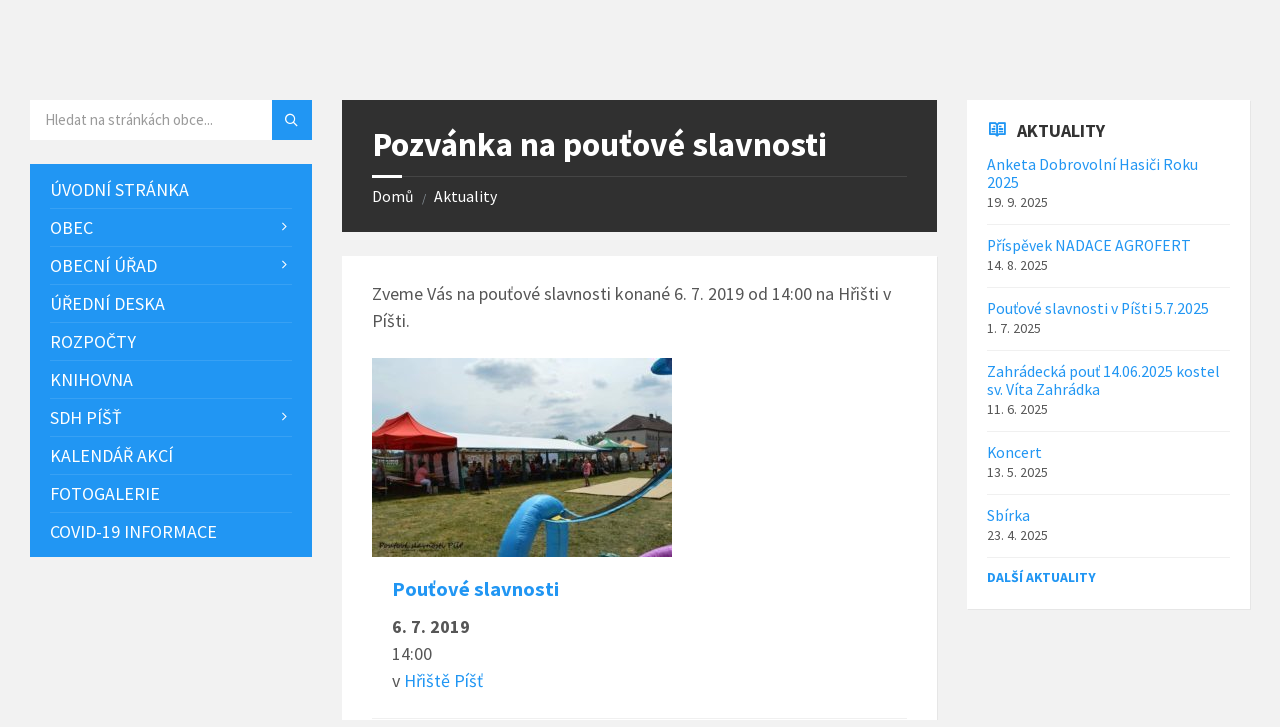

--- FILE ---
content_type: text/html; charset=UTF-8
request_url: https://obecpist.cz/2019/05/28/pozvanka-na-poutove-slavnosti/
body_size: 11794
content:
<!DOCTYPE html>
<html lang="cs">
<head>
    <meta http-equiv="Content-Type" content="text/html; charset=UTF-8">
    <meta name="viewport" content="width=device-width, initial-scale=1.0">
    <link rel="pingback" href="https://obecpist.cz/xmlrpc.php">
    <title>Pozvánka na pouťové slavnosti &#8211; Obec Píšť</title>
<meta name='robots' content='max-image-preview:large' />
<link rel='dns-prefetch' href='//fonts.googleapis.com' />
<link rel='dns-prefetch' href='//s.w.org' />
<link rel="alternate" type="application/rss+xml" title="Obec Píšť &raquo; RSS zdroj" href="https://obecpist.cz/feed/" />
<link rel="alternate" type="application/rss+xml" title="Obec Píšť &raquo; RSS komentářů" href="https://obecpist.cz/comments/feed/" />
<script type="text/javascript">
window._wpemojiSettings = {"baseUrl":"https:\/\/s.w.org\/images\/core\/emoji\/13.1.0\/72x72\/","ext":".png","svgUrl":"https:\/\/s.w.org\/images\/core\/emoji\/13.1.0\/svg\/","svgExt":".svg","source":{"concatemoji":"https:\/\/obecpist.cz\/wp-includes\/js\/wp-emoji-release.min.js?ver=5.9.2"}};
/*! This file is auto-generated */
!function(e,a,t){var n,r,o,i=a.createElement("canvas"),p=i.getContext&&i.getContext("2d");function s(e,t){var a=String.fromCharCode;p.clearRect(0,0,i.width,i.height),p.fillText(a.apply(this,e),0,0);e=i.toDataURL();return p.clearRect(0,0,i.width,i.height),p.fillText(a.apply(this,t),0,0),e===i.toDataURL()}function c(e){var t=a.createElement("script");t.src=e,t.defer=t.type="text/javascript",a.getElementsByTagName("head")[0].appendChild(t)}for(o=Array("flag","emoji"),t.supports={everything:!0,everythingExceptFlag:!0},r=0;r<o.length;r++)t.supports[o[r]]=function(e){if(!p||!p.fillText)return!1;switch(p.textBaseline="top",p.font="600 32px Arial",e){case"flag":return s([127987,65039,8205,9895,65039],[127987,65039,8203,9895,65039])?!1:!s([55356,56826,55356,56819],[55356,56826,8203,55356,56819])&&!s([55356,57332,56128,56423,56128,56418,56128,56421,56128,56430,56128,56423,56128,56447],[55356,57332,8203,56128,56423,8203,56128,56418,8203,56128,56421,8203,56128,56430,8203,56128,56423,8203,56128,56447]);case"emoji":return!s([10084,65039,8205,55357,56613],[10084,65039,8203,55357,56613])}return!1}(o[r]),t.supports.everything=t.supports.everything&&t.supports[o[r]],"flag"!==o[r]&&(t.supports.everythingExceptFlag=t.supports.everythingExceptFlag&&t.supports[o[r]]);t.supports.everythingExceptFlag=t.supports.everythingExceptFlag&&!t.supports.flag,t.DOMReady=!1,t.readyCallback=function(){t.DOMReady=!0},t.supports.everything||(n=function(){t.readyCallback()},a.addEventListener?(a.addEventListener("DOMContentLoaded",n,!1),e.addEventListener("load",n,!1)):(e.attachEvent("onload",n),a.attachEvent("onreadystatechange",function(){"complete"===a.readyState&&t.readyCallback()})),(n=t.source||{}).concatemoji?c(n.concatemoji):n.wpemoji&&n.twemoji&&(c(n.twemoji),c(n.wpemoji)))}(window,document,window._wpemojiSettings);
</script>
<style type="text/css">
img.wp-smiley,
img.emoji {
	display: inline !important;
	border: none !important;
	box-shadow: none !important;
	height: 1em !important;
	width: 1em !important;
	margin: 0 0.07em !important;
	vertical-align: -0.1em !important;
	background: none !important;
	padding: 0 !important;
}
</style>
	<link rel='stylesheet' id='wp-block-library-css'  href='https://obecpist.cz/wp-includes/css/dist/block-library/style.min.css?ver=5.9.2' type='text/css' media='all' />
<style id='global-styles-inline-css' type='text/css'>
body{--wp--preset--color--black: #000000;--wp--preset--color--cyan-bluish-gray: #abb8c3;--wp--preset--color--white: #ffffff;--wp--preset--color--pale-pink: #f78da7;--wp--preset--color--vivid-red: #cf2e2e;--wp--preset--color--luminous-vivid-orange: #ff6900;--wp--preset--color--luminous-vivid-amber: #fcb900;--wp--preset--color--light-green-cyan: #7bdcb5;--wp--preset--color--vivid-green-cyan: #00d084;--wp--preset--color--pale-cyan-blue: #8ed1fc;--wp--preset--color--vivid-cyan-blue: #0693e3;--wp--preset--color--vivid-purple: #9b51e0;--wp--preset--gradient--vivid-cyan-blue-to-vivid-purple: linear-gradient(135deg,rgba(6,147,227,1) 0%,rgb(155,81,224) 100%);--wp--preset--gradient--light-green-cyan-to-vivid-green-cyan: linear-gradient(135deg,rgb(122,220,180) 0%,rgb(0,208,130) 100%);--wp--preset--gradient--luminous-vivid-amber-to-luminous-vivid-orange: linear-gradient(135deg,rgba(252,185,0,1) 0%,rgba(255,105,0,1) 100%);--wp--preset--gradient--luminous-vivid-orange-to-vivid-red: linear-gradient(135deg,rgba(255,105,0,1) 0%,rgb(207,46,46) 100%);--wp--preset--gradient--very-light-gray-to-cyan-bluish-gray: linear-gradient(135deg,rgb(238,238,238) 0%,rgb(169,184,195) 100%);--wp--preset--gradient--cool-to-warm-spectrum: linear-gradient(135deg,rgb(74,234,220) 0%,rgb(151,120,209) 20%,rgb(207,42,186) 40%,rgb(238,44,130) 60%,rgb(251,105,98) 80%,rgb(254,248,76) 100%);--wp--preset--gradient--blush-light-purple: linear-gradient(135deg,rgb(255,206,236) 0%,rgb(152,150,240) 100%);--wp--preset--gradient--blush-bordeaux: linear-gradient(135deg,rgb(254,205,165) 0%,rgb(254,45,45) 50%,rgb(107,0,62) 100%);--wp--preset--gradient--luminous-dusk: linear-gradient(135deg,rgb(255,203,112) 0%,rgb(199,81,192) 50%,rgb(65,88,208) 100%);--wp--preset--gradient--pale-ocean: linear-gradient(135deg,rgb(255,245,203) 0%,rgb(182,227,212) 50%,rgb(51,167,181) 100%);--wp--preset--gradient--electric-grass: linear-gradient(135deg,rgb(202,248,128) 0%,rgb(113,206,126) 100%);--wp--preset--gradient--midnight: linear-gradient(135deg,rgb(2,3,129) 0%,rgb(40,116,252) 100%);--wp--preset--duotone--dark-grayscale: url('#wp-duotone-dark-grayscale');--wp--preset--duotone--grayscale: url('#wp-duotone-grayscale');--wp--preset--duotone--purple-yellow: url('#wp-duotone-purple-yellow');--wp--preset--duotone--blue-red: url('#wp-duotone-blue-red');--wp--preset--duotone--midnight: url('#wp-duotone-midnight');--wp--preset--duotone--magenta-yellow: url('#wp-duotone-magenta-yellow');--wp--preset--duotone--purple-green: url('#wp-duotone-purple-green');--wp--preset--duotone--blue-orange: url('#wp-duotone-blue-orange');--wp--preset--font-size--small: 13px;--wp--preset--font-size--medium: 20px;--wp--preset--font-size--large: 36px;--wp--preset--font-size--x-large: 42px;}.has-black-color{color: var(--wp--preset--color--black) !important;}.has-cyan-bluish-gray-color{color: var(--wp--preset--color--cyan-bluish-gray) !important;}.has-white-color{color: var(--wp--preset--color--white) !important;}.has-pale-pink-color{color: var(--wp--preset--color--pale-pink) !important;}.has-vivid-red-color{color: var(--wp--preset--color--vivid-red) !important;}.has-luminous-vivid-orange-color{color: var(--wp--preset--color--luminous-vivid-orange) !important;}.has-luminous-vivid-amber-color{color: var(--wp--preset--color--luminous-vivid-amber) !important;}.has-light-green-cyan-color{color: var(--wp--preset--color--light-green-cyan) !important;}.has-vivid-green-cyan-color{color: var(--wp--preset--color--vivid-green-cyan) !important;}.has-pale-cyan-blue-color{color: var(--wp--preset--color--pale-cyan-blue) !important;}.has-vivid-cyan-blue-color{color: var(--wp--preset--color--vivid-cyan-blue) !important;}.has-vivid-purple-color{color: var(--wp--preset--color--vivid-purple) !important;}.has-black-background-color{background-color: var(--wp--preset--color--black) !important;}.has-cyan-bluish-gray-background-color{background-color: var(--wp--preset--color--cyan-bluish-gray) !important;}.has-white-background-color{background-color: var(--wp--preset--color--white) !important;}.has-pale-pink-background-color{background-color: var(--wp--preset--color--pale-pink) !important;}.has-vivid-red-background-color{background-color: var(--wp--preset--color--vivid-red) !important;}.has-luminous-vivid-orange-background-color{background-color: var(--wp--preset--color--luminous-vivid-orange) !important;}.has-luminous-vivid-amber-background-color{background-color: var(--wp--preset--color--luminous-vivid-amber) !important;}.has-light-green-cyan-background-color{background-color: var(--wp--preset--color--light-green-cyan) !important;}.has-vivid-green-cyan-background-color{background-color: var(--wp--preset--color--vivid-green-cyan) !important;}.has-pale-cyan-blue-background-color{background-color: var(--wp--preset--color--pale-cyan-blue) !important;}.has-vivid-cyan-blue-background-color{background-color: var(--wp--preset--color--vivid-cyan-blue) !important;}.has-vivid-purple-background-color{background-color: var(--wp--preset--color--vivid-purple) !important;}.has-black-border-color{border-color: var(--wp--preset--color--black) !important;}.has-cyan-bluish-gray-border-color{border-color: var(--wp--preset--color--cyan-bluish-gray) !important;}.has-white-border-color{border-color: var(--wp--preset--color--white) !important;}.has-pale-pink-border-color{border-color: var(--wp--preset--color--pale-pink) !important;}.has-vivid-red-border-color{border-color: var(--wp--preset--color--vivid-red) !important;}.has-luminous-vivid-orange-border-color{border-color: var(--wp--preset--color--luminous-vivid-orange) !important;}.has-luminous-vivid-amber-border-color{border-color: var(--wp--preset--color--luminous-vivid-amber) !important;}.has-light-green-cyan-border-color{border-color: var(--wp--preset--color--light-green-cyan) !important;}.has-vivid-green-cyan-border-color{border-color: var(--wp--preset--color--vivid-green-cyan) !important;}.has-pale-cyan-blue-border-color{border-color: var(--wp--preset--color--pale-cyan-blue) !important;}.has-vivid-cyan-blue-border-color{border-color: var(--wp--preset--color--vivid-cyan-blue) !important;}.has-vivid-purple-border-color{border-color: var(--wp--preset--color--vivid-purple) !important;}.has-vivid-cyan-blue-to-vivid-purple-gradient-background{background: var(--wp--preset--gradient--vivid-cyan-blue-to-vivid-purple) !important;}.has-light-green-cyan-to-vivid-green-cyan-gradient-background{background: var(--wp--preset--gradient--light-green-cyan-to-vivid-green-cyan) !important;}.has-luminous-vivid-amber-to-luminous-vivid-orange-gradient-background{background: var(--wp--preset--gradient--luminous-vivid-amber-to-luminous-vivid-orange) !important;}.has-luminous-vivid-orange-to-vivid-red-gradient-background{background: var(--wp--preset--gradient--luminous-vivid-orange-to-vivid-red) !important;}.has-very-light-gray-to-cyan-bluish-gray-gradient-background{background: var(--wp--preset--gradient--very-light-gray-to-cyan-bluish-gray) !important;}.has-cool-to-warm-spectrum-gradient-background{background: var(--wp--preset--gradient--cool-to-warm-spectrum) !important;}.has-blush-light-purple-gradient-background{background: var(--wp--preset--gradient--blush-light-purple) !important;}.has-blush-bordeaux-gradient-background{background: var(--wp--preset--gradient--blush-bordeaux) !important;}.has-luminous-dusk-gradient-background{background: var(--wp--preset--gradient--luminous-dusk) !important;}.has-pale-ocean-gradient-background{background: var(--wp--preset--gradient--pale-ocean) !important;}.has-electric-grass-gradient-background{background: var(--wp--preset--gradient--electric-grass) !important;}.has-midnight-gradient-background{background: var(--wp--preset--gradient--midnight) !important;}.has-small-font-size{font-size: var(--wp--preset--font-size--small) !important;}.has-medium-font-size{font-size: var(--wp--preset--font-size--medium) !important;}.has-large-font-size{font-size: var(--wp--preset--font-size--large) !important;}.has-x-large-font-size{font-size: var(--wp--preset--font-size--x-large) !important;}
</style>
<link rel='stylesheet' id='contact-form-7-css'  href='https://obecpist.cz/wp-content/plugins/contact-form-7/includes/css/styles.css?ver=5.6.4' type='text/css' media='all' />
<link rel='stylesheet' id='dashicons-css'  href='https://obecpist.cz/wp-includes/css/dashicons.min.css?ver=5.9.2' type='text/css' media='all' />
<link rel='stylesheet' id='post-views-counter-frontend-css'  href='https://obecpist.cz/wp-content/plugins/post-views-counter/css/frontend.min.css?ver=1.3.12' type='text/css' media='all' />
<link rel='stylesheet' id='lsvr-townpress-main-style-css'  href='https://obecpist.cz/wp-content/themes/townpress/style.css?ver=3.1.4' type='text/css' media='all' />
<link rel='stylesheet' id='lsvr-townpress-general-style-css'  href='https://obecpist.cz/wp-content/themes/townpress/assets/css/general.css?ver=3.1.4' type='text/css' media='all' />
<style id='lsvr-townpress-general-style-inline-css' type='text/css'>
body, input, textarea, select, button, #cancel-comment-reply-link, .lsvr_listing-map__infobox { font-family: 'Source Sans Pro', Arial, sans-serif; }
html, body { font-size: 18px; }
.header-logo { max-width: 140px; } .header-logo--front { max-width: 200px; } @media ( max-width: 991px ) { .header-logo { max-width: 120px; } }
</style>
<link rel='stylesheet' id='lsvr-townpress-google-fonts-css'  href='//fonts.googleapis.com/css?family=Source+Sans+Pro%3A400%2C400italic%2C600%2C600italic%2C700%2C700italic&#038;subset=latin-ext&#038;ver=5.9.2' type='text/css' media='all' />
<link rel='stylesheet' id='lsvr-townpress-color-scheme-css'  href='https://obecpist.cz/wp-content/themes/townpress/assets/css/skins/blue.css?ver=3.1.4' type='text/css' media='all' />
<script type='text/javascript' src='https://obecpist.cz/wp-includes/js/jquery/jquery.min.js?ver=3.6.0' id='jquery-core-js'></script>
<script type='text/javascript' src='https://obecpist.cz/wp-includes/js/jquery/jquery-migrate.min.js?ver=3.3.2' id='jquery-migrate-js'></script>
<script type='text/javascript' src='https://obecpist.cz/wp-content/plugins/lsvr-events/assets/js/lsvr-events.min.js?ver=1.6.1' id='lsvr-events-scripts-js'></script>
<script type='text/javascript' id='lsvr-townpress-toolkit-weather-widget-js-extra'>
/* <![CDATA[ */
var lsvr_townpress_toolkit_ajax_weather_widget_var = {"url":"https:\/\/obecpist.cz\/wp-admin\/admin-ajax.php","nonce":"6daedbc2d8"};
/* ]]> */
</script>
<script type='text/javascript' src='https://obecpist.cz/wp-content/plugins/lsvr-townpress-toolkit/assets/js/lsvr-townpress-toolkit-weather-widget.min.js?ver=1.4.4' id='lsvr-townpress-toolkit-weather-widget-js'></script>
<link rel="https://api.w.org/" href="https://obecpist.cz/wp-json/" /><link rel="alternate" type="application/json" href="https://obecpist.cz/wp-json/wp/v2/posts/1563" /><link rel="EditURI" type="application/rsd+xml" title="RSD" href="https://obecpist.cz/xmlrpc.php?rsd" />
<link rel="wlwmanifest" type="application/wlwmanifest+xml" href="https://obecpist.cz/wp-includes/wlwmanifest.xml" /> 
<meta name="generator" content="WordPress 5.9.2" />
<link rel="canonical" href="https://obecpist.cz/2019/05/28/pozvanka-na-poutove-slavnosti/" />
<link rel='shortlink' href='https://obecpist.cz/?p=1563' />
<link rel="alternate" type="application/json+oembed" href="https://obecpist.cz/wp-json/oembed/1.0/embed?url=https%3A%2F%2Fobecpist.cz%2F2019%2F05%2F28%2Fpozvanka-na-poutove-slavnosti%2F" />
<link rel="alternate" type="text/xml+oembed" href="https://obecpist.cz/wp-json/oembed/1.0/embed?url=https%3A%2F%2Fobecpist.cz%2F2019%2F05%2F28%2Fpozvanka-na-poutove-slavnosti%2F&#038;format=xml" />
</head>

<body data-rsssl=1 class="post-template-default single single-post postid-1563 single-format-standard lsvr-accessibility">

	
	<!-- WRAPPER : begin -->
	<div id="wrapper">

		
		
	<a href="#main" class="accessibility-link accessibility-link--skip-to-content screen-reader-text">Přeskočit na obsah</a>

			<a href="#sidebar-left" class="accessibility-link accessibility-link--skip-to-left-sidebar screen-reader-text">Přeskočit na levý postranní panel</a>
	
			<a href="#sidebar-right" class="accessibility-link accessibility-link--skip-to-right-sidebar screen-reader-text">Přeskočit na pravý postranní panel</a>
	
	<a href="#footer" class="accessibility-link accessibility-link--skip-to-footer screen-reader-text">Přeskočit na zápatí</a>


		
		<!-- HEADER : begin -->
		<header id="header" >
			<div class="header__inner">

				
				
				
				
				
				<!-- HEADER CONTENT : begin -->
				<div class="header__content">
					<div class="lsvr-container">
						<div class="header__content-inner">

							
							
							
							

	<!-- HEADER TOOLBAR TOGGLE : begin -->
<div class="header-toolbar-toggle">

	<button class="header-toolbar-toggle__menu-button" type="button"
		aria-controls="header-mobile-menu"
        aria-haspopup="true"
        aria-expanded="false">
		<i class="header-toolbar-toggle__menu-button-ico header-toolbar-toggle__menu-button-ico--open icon-menu" aria-hidden="true"></i>
		<i class="header-toolbar-toggle__menu-button-ico header-toolbar-toggle__menu-button-ico--close icon-cross" aria-hidden="true"></i>
		<span class="header-toolbar-toggle__menu-button-label">Menu</span>
	</button>

	
</div>
<!-- HEADER TOOLBAR TOGGLE : end -->
	<!-- HEADER TOOLBAR : begin -->
	<div class="header-toolbar">

		
		
		
		
		
		
		
		
	<!-- HEADER MOBILE MENU : begin -->
	<nav id="header-mobile-menu" class="header-mobile-menu"
        data-label-expand-submenu="Rozbalit podnabídku"
        data-label-collapse-submenu="Sbalit podnabídku"

					aria-label="Menu - Hlavní"
		>

	    <ul id="menu-menu-hlavni" class="header-mobile-menu__list" role="menu">
        	<li id="header-mobile-menu__item-70"
                class="header-mobile-menu__item header-mobile-menu__item--level-0 menu-item menu-item-type-post_type menu-item-object-page menu-item-home"
                role="presentation">

                <a href="https://obecpist.cz/"
                    id="header-mobile-menu__item-link-70"
                	class="header-mobile-menu__item-link header-mobile-menu__item-link--level-0"
                    role="menuitem"

                                    	>

                    Úvodní stránka</a>

            
            </li>

            
        	<li id="header-mobile-menu__item-12"
                class="header-mobile-menu__item header-mobile-menu__item--level-0 menu-item menu-item-type-post_type menu-item-object-page menu-item-has-children"
                role="presentation">

                <a href="https://obecpist.cz/obec/"
                    id="header-mobile-menu__item-link-12"
                	class="header-mobile-menu__item-link header-mobile-menu__item-link--level-0"
                    role="menuitem"

                                    	>

                    Obec</a>

            
            <button id="header-mobile-menu__toggle-12"
                class="header-mobile-menu__toggle header-mobile-menu__toggle--level-0" type="button"
                aria-label="Rozbalit podnabídku"
                aria-controls="header-mobile-menu__submenu-12"
                aria-haspopup="true"
                aria-expanded="false">
                <i class="header-mobile-menu__toggle-icon" aria-hidden="true"></i>
            </button>

        	<ul id="header-mobile-menu__submenu-12"
                class="header-mobile-menu__submenu sub-menu header-mobile-menu__submenu--level-0"
                aria-labelledby="header-mobile-menu__item-link-12"
                aria-expanded="false"
                role="menu">

            
        	<li id="header-mobile-menu__item-91"
                class="header-mobile-menu__item header-mobile-menu__item--level-1 menu-item menu-item-type-post_type menu-item-object-page"
                role="presentation">

                <a href="https://obecpist.cz/obec/organy-obce/"
                    id="header-mobile-menu__item-link-91"
                	class="header-mobile-menu__item-link header-mobile-menu__item-link--level-1"
                    role="menuitem"

                                    	>

                    Orgány obce</a>

            
            </li>

            
        	<li id="header-mobile-menu__item-754"
                class="header-mobile-menu__item header-mobile-menu__item--level-1 menu-item menu-item-type-post_type menu-item-object-page"
                role="presentation">

                <a href="https://obecpist.cz/obec/mapovy-portal/"
                    id="header-mobile-menu__item-link-754"
                	class="header-mobile-menu__item-link header-mobile-menu__item-link--level-1"
                    role="menuitem"

                                    	>

                    Mapový portál</a>

            
            </li>

            
        	<li id="header-mobile-menu__item-2226"
                class="header-mobile-menu__item header-mobile-menu__item--level-1 menu-item menu-item-type-custom menu-item-object-custom"
                role="presentation">

                <a href="https://www.virtualtravel.cz/export/pist/"
                    id="header-mobile-menu__item-link-2226"
                	class="header-mobile-menu__item-link header-mobile-menu__item-link--level-1"
                    role="menuitem"

                                    	>

                    Virtuální prohlídka</a>

            
            </li>

            
        	<li id="header-mobile-menu__item-36"
                class="header-mobile-menu__item header-mobile-menu__item--level-1 menu-item menu-item-type-post_type menu-item-object-page"
                role="presentation">

                <a href="https://obecpist.cz/obec/historie/"
                    id="header-mobile-menu__item-link-36"
                	class="header-mobile-menu__item-link header-mobile-menu__item-link--level-1"
                    role="menuitem"

                                    	>

                    Historie</a>

            
            </li>

            
        	</ul>

            
            </li>

            
        	<li id="header-mobile-menu__item-39"
                class="header-mobile-menu__item header-mobile-menu__item--level-0 menu-item menu-item-type-post_type menu-item-object-page menu-item-has-children"
                role="presentation">

                <a href="https://obecpist.cz/obecni-urad/"
                    id="header-mobile-menu__item-link-39"
                	class="header-mobile-menu__item-link header-mobile-menu__item-link--level-0"
                    role="menuitem"

                                    	>

                    Obecní úřad</a>

            
            <button id="header-mobile-menu__toggle-39"
                class="header-mobile-menu__toggle header-mobile-menu__toggle--level-0" type="button"
                aria-label="Rozbalit podnabídku"
                aria-controls="header-mobile-menu__submenu-39"
                aria-haspopup="true"
                aria-expanded="false">
                <i class="header-mobile-menu__toggle-icon" aria-hidden="true"></i>
            </button>

        	<ul id="header-mobile-menu__submenu-39"
                class="header-mobile-menu__submenu sub-menu header-mobile-menu__submenu--level-0"
                aria-labelledby="header-mobile-menu__item-link-39"
                aria-expanded="false"
                role="menu">

            
        	<li id="header-mobile-menu__item-121"
                class="header-mobile-menu__item header-mobile-menu__item--level-1 menu-item menu-item-type-post_type menu-item-object-page"
                role="presentation">

                <a href="https://obecpist.cz/obecni-urad/povinne-zverejnovane-informace/"
                    id="header-mobile-menu__item-link-121"
                	class="header-mobile-menu__item-link header-mobile-menu__item-link--level-1"
                    role="menuitem"

                                    	>

                    Povinně zveřejňované informace</a>

            
            </li>

            
        	<li id="header-mobile-menu__item-870"
                class="header-mobile-menu__item header-mobile-menu__item--level-1 menu-item menu-item-type-post_type menu-item-object-page"
                role="presentation">

                <a href="https://obecpist.cz/obecni-urad/evidence-pravnich-predpisu/"
                    id="header-mobile-menu__item-link-870"
                	class="header-mobile-menu__item-link header-mobile-menu__item-link--level-1"
                    role="menuitem"

                                    	>

                    Evidence právních předpisů</a>

            
            </li>

            
        	<li id="header-mobile-menu__item-92"
                class="header-mobile-menu__item header-mobile-menu__item--level-1 menu-item menu-item-type-post_type menu-item-object-page"
                role="presentation">

                <a href="https://obecpist.cz/obecni-urad/dokumenty-uradu/"
                    id="header-mobile-menu__item-link-92"
                	class="header-mobile-menu__item-link header-mobile-menu__item-link--level-1"
                    role="menuitem"

                                    	>

                    Dokumenty úřadu</a>

            
            </li>

            
        	<li id="header-mobile-menu__item-93"
                class="header-mobile-menu__item header-mobile-menu__item--level-1 menu-item menu-item-type-post_type menu-item-object-page"
                role="presentation">

                <a href="https://obecpist.cz/obecni-urad/formulare-a-zadosti/"
                    id="header-mobile-menu__item-link-93"
                	class="header-mobile-menu__item-link header-mobile-menu__item-link--level-1"
                    role="menuitem"

                                    	>

                    Formuláře a žádosti</a>

            
            </li>

            
        	<li id="header-mobile-menu__item-90"
                class="header-mobile-menu__item header-mobile-menu__item--level-1 menu-item menu-item-type-post_type menu-item-object-page"
                role="presentation">

                <a href="https://obecpist.cz/obecni-urad/elektronicka-podatelna/"
                    id="header-mobile-menu__item-link-90"
                	class="header-mobile-menu__item-link header-mobile-menu__item-link--level-1"
                    role="menuitem"

                                    	>

                    Elektronická podatelna</a>

            
            </li>

            
        	</ul>

            
            </li>

            
        	<li id="header-mobile-menu__item-504"
                class="header-mobile-menu__item header-mobile-menu__item--level-0 menu-item menu-item-type-post_type menu-item-object-page"
                role="presentation">

                <a href="https://obecpist.cz/uredni-deska/"
                    id="header-mobile-menu__item-link-504"
                	class="header-mobile-menu__item-link header-mobile-menu__item-link--level-0"
                    role="menuitem"

                                    	>

                    Úřední deska</a>

            
            </li>

            
        	<li id="header-mobile-menu__item-1540"
                class="header-mobile-menu__item header-mobile-menu__item--level-0 menu-item menu-item-type-post_type menu-item-object-page"
                role="presentation">

                <a href="https://obecpist.cz/rozpocty/"
                    id="header-mobile-menu__item-link-1540"
                	class="header-mobile-menu__item-link header-mobile-menu__item-link--level-0"
                    role="menuitem"

                                    	>

                    Rozpočty</a>

            
            </li>

            
        	<li id="header-mobile-menu__item-259"
                class="header-mobile-menu__item header-mobile-menu__item--level-0 menu-item menu-item-type-custom menu-item-object-custom"
                role="presentation">

                <a href="https://obecpist.cz/mista/knihovna/"
                    id="header-mobile-menu__item-link-259"
                	class="header-mobile-menu__item-link header-mobile-menu__item-link--level-0"
                    role="menuitem"

                                    	>

                    Knihovna</a>

            
            </li>

            
        	<li id="header-mobile-menu__item-131"
                class="header-mobile-menu__item header-mobile-menu__item--level-0 menu-item menu-item-type-post_type menu-item-object-page menu-item-has-children"
                role="presentation">

                <a href="https://obecpist.cz/sdh-pist/"
                    id="header-mobile-menu__item-link-131"
                	class="header-mobile-menu__item-link header-mobile-menu__item-link--level-0"
                    role="menuitem"

                                    	>

                    SDH Píšť</a>

            
            <button id="header-mobile-menu__toggle-131"
                class="header-mobile-menu__toggle header-mobile-menu__toggle--level-0" type="button"
                aria-label="Rozbalit podnabídku"
                aria-controls="header-mobile-menu__submenu-131"
                aria-haspopup="true"
                aria-expanded="false">
                <i class="header-mobile-menu__toggle-icon" aria-hidden="true"></i>
            </button>

        	<ul id="header-mobile-menu__submenu-131"
                class="header-mobile-menu__submenu sub-menu header-mobile-menu__submenu--level-0"
                aria-labelledby="header-mobile-menu__item-link-131"
                aria-expanded="false"
                role="menu">

            
        	<li id="header-mobile-menu__item-3649"
                class="header-mobile-menu__item header-mobile-menu__item--level-1 menu-item menu-item-type-post_type menu-item-object-page"
                role="presentation">

                <a href="https://obecpist.cz/sdh-pist/napsali-o-nas/"
                    id="header-mobile-menu__item-link-3649"
                	class="header-mobile-menu__item-link header-mobile-menu__item-link--level-1"
                    role="menuitem"

                                    	>

                    Napsali o nás</a>

            
            </li>

            
        	</ul>

            
            </li>

            
        	<li id="header-mobile-menu__item-354"
                class="header-mobile-menu__item header-mobile-menu__item--level-0 menu-item menu-item-type-custom menu-item-object-custom"
                role="presentation">

                <a href="https://obecpist.cz/kalendar-akci/"
                    id="header-mobile-menu__item-link-354"
                	class="header-mobile-menu__item-link header-mobile-menu__item-link--level-0"
                    role="menuitem"

                                    	>

                    Kalendář akcí</a>

            
            </li>

            
        	<li id="header-mobile-menu__item-352"
                class="header-mobile-menu__item header-mobile-menu__item--level-0 menu-item menu-item-type-custom menu-item-object-custom"
                role="presentation">

                <a href="https://obecpist.cz/fotogalerie/"
                    id="header-mobile-menu__item-link-352"
                	class="header-mobile-menu__item-link header-mobile-menu__item-link--level-0"
                    role="menuitem"

                                    	>

                    Fotogalerie</a>

            
            </li>

            
        	<li id="header-mobile-menu__item-3742"
                class="header-mobile-menu__item header-mobile-menu__item--level-0 menu-item menu-item-type-post_type menu-item-object-page"
                role="presentation">

                <a href="https://obecpist.cz/covid-19-informace/"
                    id="header-mobile-menu__item-link-3742"
                	class="header-mobile-menu__item-link header-mobile-menu__item-link--level-0"
                    role="menuitem"

                                    	>

                    COVID-19 Informace</a>

            
            </li>

            </ul>
	</nav>
	<!-- HEADER MOBILE MENU : end -->


		
		
		
	</div>
	<!-- HEADER TOOLBAR : end -->



							
						</div>
					</div>
				</div>
				<!-- HEADER CONTENT : end -->

				
			</div>
		</header>
		<!-- HEADER : end -->

		
		
		
		<!-- CORE : begin -->
		<div id="core">
			<div class="core__inner">
<!-- COLUMNS : begin -->
<div id="columns">
	<div class="columns__inner">
		<div class="lsvr-container">

			
				<div class="lsvr-grid">
					<div class="columns__main lsvr-grid__col lsvr-grid__col--span-6 lsvr-grid__col--push-3">

			
			<!-- MAIN : begin -->
			<main id="main">
				<div class="main__inner">
<!-- POST SINGLE : begin -->
<div class="post-single blog-post-single">

	
		<!-- POST : begin -->
		<article class="post-1563 post type-post status-publish format-standard hentry category-aktuality">
			<div class="post__inner">

				
	
	<!-- MAIN HEADER : begin -->
	<header class="main__header">

		
		<h1 class="main__title">

			Pozvánka na pouťové slavnosti
		</h1>

		
		
	
	<!-- BREADCRUMBS : begin -->
	<div class="breadcrumbs">
		<div class="breadcrumbs__inner">

			
			<nav class="breadcrumbs__nav" aria-label="Breadcrumbs">
				<ul class="breadcrumbs__list">

					
						<li class="breadcrumbs__item">
							<a href="https://obecpist.cz/" class="breadcrumbs__link">Domů</a>
							<span class="breadcrumbs__item-decor" aria-hidden="true">/</span>
						</li>

					
						<li class="breadcrumbs__item">
							<a href="https://obecpist.cz/" class="breadcrumbs__link">Aktuality</a>
							<span class="breadcrumbs__item-decor" aria-hidden="true">/</span>
						</li>

					
				</ul>
			</nav>

			
			<!-- BREADCRUMBS META DATA : begin -->
			<script type="application/ld+json">
			{
				"@context": "http://schema.org",
				"@type": "BreadcrumbList",
				"itemListElement" : [
										{
						"@type": "ListItem",
						"position": 1,
						"item": {
							"@id": "https://obecpist.cz/",
							"name": "Domů"
						}
					},										{
						"@type": "ListItem",
						"position": 2,
						"item": {
							"@id": "https://obecpist.cz/",
							"name": "Aktuality"
						}
					}									]
			}
			</script>
			<!-- BREADCRUMBS META DATA : end -->

		
		</div>
	</div>
	<!-- BREADCRUMBS : end -->

	

		
	</header>
	<!-- MAIN HEADER : end -->

	

				<!-- POST WRAPPER : begin -->
				<div class="post__wrapper">
					<div class="c-content-box">

						
						
						
						
	<!-- POST TEXT : begin -->
	<div class="post__content">
		
<p>Zveme Vás na pouťové slavnosti konané 6. 7. 2019 od 14:00 na Hřišti v Píšti.</p>



            
        <div class="widget shortcode-widget widget lsvr_event-featured-widget widget lsvr_event-featured-widget--shortcode"><div class="widget__inner">
        <div class="widget__content lsvr_event-featured-widget__content">

        	
                                    <p class="lsvr_event-featured-widget__thumb">
                        <a href="https://obecpist.cz/kalendar-akci/poutove-slavnosti/" class="lsvr_event-featured-widget__thumb-link">
                            <img loading="lazy" width="300" height="199" src="https://obecpist.cz/wp-content/uploads/2019/04/Plakát-Pouťové-slavnosti-2019-300x199.jpg" class="attachment-medium size-medium wp-post-image" alt="" srcset="https://obecpist.cz/wp-content/uploads/2019/04/Plakát-Pouťové-slavnosti-2019-300x199.jpg 300w, https://obecpist.cz/wp-content/uploads/2019/04/Plakát-Pouťové-slavnosti-2019-150x100.jpg 150w, https://obecpist.cz/wp-content/uploads/2019/04/Plakát-Pouťové-slavnosti-2019.jpg 720w" sizes="(max-width: 300px) 100vw, 300px" />                        </a>
                    </p>
                
        		<div class="lsvr_event-featured-widget__content-inner">

                    
                    
            			<h4 class="lsvr_event-featured-widget__title">
            				<a href="https://obecpist.cz/kalendar-akci/poutove-slavnosti/" class="lsvr_event-featured-widget__title-link">
            					Pouťové slavnosti            				</a>
            			</h4>

                        <p class="lsvr_event-featured-widget__date" title="Datum události">
                            6. 7. 2019                        </p>

                        <p class="lsvr_event-featured-widget__info">

                            <span class="lsvr_event-featured-widget__time" title="Čas události">
                                14:00                            </span>

                                                        
                                    <span class="lsvr_event-featured-widget__location" title="Místo konání události">
                                        v <a href="https://obecpist.cz/kalendar-akci-mista/hriste-pist/" class="lsvr_event-featured-widget__location-link">Hřiště Píšť</a>                                    </span>

                                
                        </p>

                        
                    
                    
    			</div>

        	
        </div>

        </div></div>
        
            			</div>
	<!-- POST TEXT : end -->


						
						
	<!-- POST FOOTER : begin -->
	<footer class="post__footer">

		<!-- POST META : begin -->
		<ul class="post__meta" aria-label="Metadata příspěvku">

			
				<!-- POST DATE : begin -->
				<li class="post__meta-item post__meta-item--date">

					<i class="post__meta-item-icon post__meta-item-icon--date" aria-hidden="true"></i>

					<span class="post__meta-date" role="group">
						28. 5. 2019					</span>

					
					
						<span class="post__meta-categories">
					<span class="post__terms post__terms--category">
						v <a href="https://obecpist.cz/category/aktuality/" class="post__term-link">Aktuality</a>					</span>

				</span>

					
				</li>
				<!-- POST DATE : end -->

			
			
		</ul>
		<!-- POST META : end -->

	</footer>
	<!-- POST FOOTER : end -->


						
					</div>
				</div>
				<!-- POST WRAPPER : begin -->

				
			<script type="application/ld+json">
			{
				"@context" : "http://schema.org",
				"@type" : "NewsArticle",
				"headline": "Pozvánka na pouťové slavnosti",
				"url" : "https://obecpist.cz/2019/05/28/pozvanka-na-poutove-slavnosti/",
				"mainEntityOfPage" : "https://obecpist.cz/2019/05/28/pozvanka-na-poutove-slavnosti/",
			 	"datePublished": "2019-05-28T10:05:58+02:00",
			 	"dateModified": "2019-05-28T10:05:59+02:00",
			 	"description": "Zveme Vás na pouťové slavnosti konané 6. 7. 2019 od 14:00 na Hřišti v Píšti.",
			 	"author": {
			 		"@type" : "person",
			 		"name" : "Miluše Holadová",
			 		"url" : ""
			 	},
			 	"publisher" : {
			 		"@id" : "https://obecpist.cz#WebSitePublisher"
			 	}

			 	
				
			}
			</script>

		
			</div>
		</article>
		<!-- POST : end -->

		
	    
	
</div>
<!-- POST SINGLE : end -->

				</div>
			</main>
			<!-- MAIN : end -->

			
				</div>

				
					<div class="columns__sidebar columns__sidebar--left lsvr-grid__col lsvr-grid__col--span-3 lsvr-grid__col--pull-6">

						
	<!-- LEFT SIDEBAR : begin -->
	<aside id="sidebar-left">
		<div class="sidebar-left__inner">

			<div id="search-3" class="widget widget_search"><div class="widget__inner"><!-- SEARCH FORM : begin -->
<form class="c-search-form" action="https://obecpist.cz/" method="get" role="search">
	<div class="c-search-form__inner">
		<div class="c-search-form__input-holder">

			<label class="c-search-form__input-label screen-reader-text" for="c-search-form__input-59">Hledat:</label>
			<input id="c-search-form__input-59" class="c-search-form__input" type="text" name="s"
				value=""
				placeholder="Hledat na stránkách obce..."
				aria-label="Vyhledávací pole">

			<button class="c-search-form__button" type="submit" title="Hledat">
				<i class="c-search-form__button-ico icon-magnifier" aria-hidden="true"></i></button>

		</div>
	</div>
</form>
<!-- SEARCH FORM : end --></div></div>
        <div id="lsvr_townpress_menu-3" class="widget lsvr-townpress-menu-widget"><div class="widget__inner">
        <div class="widget__content">

			
				<nav class="lsvr-townpress-menu-widget__nav lsvr-townpress-menu-widget__nav--expanded-active"
					data-label-expand-submenu="Rozbalit podnabídku"
					data-label-collapse-submenu="Sbalit podnabídku"

					
						aria-label="Menu - Hlavní"

					>

				    <ul id="menu-menu-hlavni-1" class="lsvr-townpress-menu-widget__list" role="menu">
            
            <li id="lsvr-townpress-menu-widget__item-70-945"
                class="lsvr-townpress-menu-widget__item lsvr-townpress-menu-widget__item--level-0 menu-item menu-item-type-post_type menu-item-object-page menu-item-home"
                role="presentation">

                <a href="https://obecpist.cz/"
                    id="lsvr-townpress-menu-widget__item-link-70-945"
                    class="lsvr-townpress-menu-widget__item-link lsvr-townpress-menu-widget__item-link--level-0"
                    role="menuitem"

                    
                                        >

                    
                    Úvodní stránka</a>

            
            </li>

            
            
            <li id="lsvr-townpress-menu-widget__item-12-392"
                class="lsvr-townpress-menu-widget__item lsvr-townpress-menu-widget__item--level-0 menu-item menu-item-type-post_type menu-item-object-page menu-item-has-children"
                role="presentation">

                <a href="https://obecpist.cz/obec/"
                    id="lsvr-townpress-menu-widget__item-link-12-392"
                    class="lsvr-townpress-menu-widget__item-link lsvr-townpress-menu-widget__item-link--level-0"
                    role="menuitem"

                    
                        aria-owns="lsvr-townpress-menu-widget__submenu-12-392"
                        aria-controls="lsvr-townpress-menu-widget__submenu-12-392"
                        aria-haspopup="true"
                        aria-expanded="false"

                    
                                        >

                    
                    Obec</a>

            
            <button class="lsvr-townpress-menu-widget__toggle lsvr-townpress-menu-widget__toggle--level-0" type="button"
                aria-label="Rozbalit podnabídku"
                aria-controls="lsvr-townpress-menu-widget__submenu-12-392"
                aria-haspopup="true"
                aria-expanded="false">
                <i class="lsvr-townpress-menu-widget__toggle-icon"
                    aria-hidden="true"></i>
            </button>

            <ul id="lsvr-townpress-menu-widget__submenu-12-392"
                class="lsvr-townpress-menu-widget__submenu lsvr-townpress-menu-widget__submenu--level-0"
                aria-labelledby="lsvr-townpress-menu-widget__item-link-12-392"
                aria-expanded="false"
                role="menu">

            
            
            <li id="lsvr-townpress-menu-widget__item-91-781"
                class="lsvr-townpress-menu-widget__item lsvr-townpress-menu-widget__item--level-1 menu-item menu-item-type-post_type menu-item-object-page"
                role="presentation">

                <a href="https://obecpist.cz/obec/organy-obce/"
                    id="lsvr-townpress-menu-widget__item-link-91-781"
                    class="lsvr-townpress-menu-widget__item-link lsvr-townpress-menu-widget__item-link--level-1"
                    role="menuitem"

                    
                                        >

                    
                    Orgány obce</a>

            
            </li>

            
            
            <li id="lsvr-townpress-menu-widget__item-754-907"
                class="lsvr-townpress-menu-widget__item lsvr-townpress-menu-widget__item--level-1 menu-item menu-item-type-post_type menu-item-object-page"
                role="presentation">

                <a href="https://obecpist.cz/obec/mapovy-portal/"
                    id="lsvr-townpress-menu-widget__item-link-754-907"
                    class="lsvr-townpress-menu-widget__item-link lsvr-townpress-menu-widget__item-link--level-1"
                    role="menuitem"

                    
                                        >

                    
                    Mapový portál</a>

            
            </li>

            
            
            <li id="lsvr-townpress-menu-widget__item-2226-382"
                class="lsvr-townpress-menu-widget__item lsvr-townpress-menu-widget__item--level-1 menu-item menu-item-type-custom menu-item-object-custom"
                role="presentation">

                <a href="https://www.virtualtravel.cz/export/pist/"
                    id="lsvr-townpress-menu-widget__item-link-2226-382"
                    class="lsvr-townpress-menu-widget__item-link lsvr-townpress-menu-widget__item-link--level-1"
                    role="menuitem"

                    
                                        >

                    
                    Virtuální prohlídka</a>

            
            </li>

            
            
            <li id="lsvr-townpress-menu-widget__item-36-543"
                class="lsvr-townpress-menu-widget__item lsvr-townpress-menu-widget__item--level-1 menu-item menu-item-type-post_type menu-item-object-page"
                role="presentation">

                <a href="https://obecpist.cz/obec/historie/"
                    id="lsvr-townpress-menu-widget__item-link-36-543"
                    class="lsvr-townpress-menu-widget__item-link lsvr-townpress-menu-widget__item-link--level-1"
                    role="menuitem"

                    
                                        >

                    
                    Historie</a>

            
            </li>

            
            </ul>

            
            </li>

            
            
            <li id="lsvr-townpress-menu-widget__item-39-693"
                class="lsvr-townpress-menu-widget__item lsvr-townpress-menu-widget__item--level-0 menu-item menu-item-type-post_type menu-item-object-page menu-item-has-children"
                role="presentation">

                <a href="https://obecpist.cz/obecni-urad/"
                    id="lsvr-townpress-menu-widget__item-link-39-693"
                    class="lsvr-townpress-menu-widget__item-link lsvr-townpress-menu-widget__item-link--level-0"
                    role="menuitem"

                    
                        aria-owns="lsvr-townpress-menu-widget__submenu-39-693"
                        aria-controls="lsvr-townpress-menu-widget__submenu-39-693"
                        aria-haspopup="true"
                        aria-expanded="false"

                    
                                        >

                    
                    Obecní úřad</a>

            
            <button class="lsvr-townpress-menu-widget__toggle lsvr-townpress-menu-widget__toggle--level-0" type="button"
                aria-label="Rozbalit podnabídku"
                aria-controls="lsvr-townpress-menu-widget__submenu-39-693"
                aria-haspopup="true"
                aria-expanded="false">
                <i class="lsvr-townpress-menu-widget__toggle-icon"
                    aria-hidden="true"></i>
            </button>

            <ul id="lsvr-townpress-menu-widget__submenu-39-693"
                class="lsvr-townpress-menu-widget__submenu lsvr-townpress-menu-widget__submenu--level-0"
                aria-labelledby="lsvr-townpress-menu-widget__item-link-39-693"
                aria-expanded="false"
                role="menu">

            
            
            <li id="lsvr-townpress-menu-widget__item-121-823"
                class="lsvr-townpress-menu-widget__item lsvr-townpress-menu-widget__item--level-1 menu-item menu-item-type-post_type menu-item-object-page"
                role="presentation">

                <a href="https://obecpist.cz/obecni-urad/povinne-zverejnovane-informace/"
                    id="lsvr-townpress-menu-widget__item-link-121-823"
                    class="lsvr-townpress-menu-widget__item-link lsvr-townpress-menu-widget__item-link--level-1"
                    role="menuitem"

                    
                                        >

                    
                    Povinně zveřejňované informace</a>

            
            </li>

            
            
            <li id="lsvr-townpress-menu-widget__item-870-527"
                class="lsvr-townpress-menu-widget__item lsvr-townpress-menu-widget__item--level-1 menu-item menu-item-type-post_type menu-item-object-page"
                role="presentation">

                <a href="https://obecpist.cz/obecni-urad/evidence-pravnich-predpisu/"
                    id="lsvr-townpress-menu-widget__item-link-870-527"
                    class="lsvr-townpress-menu-widget__item-link lsvr-townpress-menu-widget__item-link--level-1"
                    role="menuitem"

                    
                                        >

                    
                    Evidence právních předpisů</a>

            
            </li>

            
            
            <li id="lsvr-townpress-menu-widget__item-92-235"
                class="lsvr-townpress-menu-widget__item lsvr-townpress-menu-widget__item--level-1 menu-item menu-item-type-post_type menu-item-object-page"
                role="presentation">

                <a href="https://obecpist.cz/obecni-urad/dokumenty-uradu/"
                    id="lsvr-townpress-menu-widget__item-link-92-235"
                    class="lsvr-townpress-menu-widget__item-link lsvr-townpress-menu-widget__item-link--level-1"
                    role="menuitem"

                    
                                        >

                    
                    Dokumenty úřadu</a>

            
            </li>

            
            
            <li id="lsvr-townpress-menu-widget__item-93-918"
                class="lsvr-townpress-menu-widget__item lsvr-townpress-menu-widget__item--level-1 menu-item menu-item-type-post_type menu-item-object-page"
                role="presentation">

                <a href="https://obecpist.cz/obecni-urad/formulare-a-zadosti/"
                    id="lsvr-townpress-menu-widget__item-link-93-918"
                    class="lsvr-townpress-menu-widget__item-link lsvr-townpress-menu-widget__item-link--level-1"
                    role="menuitem"

                    
                                        >

                    
                    Formuláře a žádosti</a>

            
            </li>

            
            
            <li id="lsvr-townpress-menu-widget__item-90-669"
                class="lsvr-townpress-menu-widget__item lsvr-townpress-menu-widget__item--level-1 menu-item menu-item-type-post_type menu-item-object-page"
                role="presentation">

                <a href="https://obecpist.cz/obecni-urad/elektronicka-podatelna/"
                    id="lsvr-townpress-menu-widget__item-link-90-669"
                    class="lsvr-townpress-menu-widget__item-link lsvr-townpress-menu-widget__item-link--level-1"
                    role="menuitem"

                    
                                        >

                    
                    Elektronická podatelna</a>

            
            </li>

            
            </ul>

            
            </li>

            
            
            <li id="lsvr-townpress-menu-widget__item-504-532"
                class="lsvr-townpress-menu-widget__item lsvr-townpress-menu-widget__item--level-0 menu-item menu-item-type-post_type menu-item-object-page"
                role="presentation">

                <a href="https://obecpist.cz/uredni-deska/"
                    id="lsvr-townpress-menu-widget__item-link-504-532"
                    class="lsvr-townpress-menu-widget__item-link lsvr-townpress-menu-widget__item-link--level-0"
                    role="menuitem"

                    
                                        >

                    
                    Úřední deska</a>

            
            </li>

            
            
            <li id="lsvr-townpress-menu-widget__item-1540-235"
                class="lsvr-townpress-menu-widget__item lsvr-townpress-menu-widget__item--level-0 menu-item menu-item-type-post_type menu-item-object-page"
                role="presentation">

                <a href="https://obecpist.cz/rozpocty/"
                    id="lsvr-townpress-menu-widget__item-link-1540-235"
                    class="lsvr-townpress-menu-widget__item-link lsvr-townpress-menu-widget__item-link--level-0"
                    role="menuitem"

                    
                                        >

                    
                    Rozpočty</a>

            
            </li>

            
            
            <li id="lsvr-townpress-menu-widget__item-259-944"
                class="lsvr-townpress-menu-widget__item lsvr-townpress-menu-widget__item--level-0 menu-item menu-item-type-custom menu-item-object-custom"
                role="presentation">

                <a href="https://obecpist.cz/mista/knihovna/"
                    id="lsvr-townpress-menu-widget__item-link-259-944"
                    class="lsvr-townpress-menu-widget__item-link lsvr-townpress-menu-widget__item-link--level-0"
                    role="menuitem"

                    
                                        >

                    
                    Knihovna</a>

            
            </li>

            
            
            <li id="lsvr-townpress-menu-widget__item-131-946"
                class="lsvr-townpress-menu-widget__item lsvr-townpress-menu-widget__item--level-0 menu-item menu-item-type-post_type menu-item-object-page menu-item-has-children"
                role="presentation">

                <a href="https://obecpist.cz/sdh-pist/"
                    id="lsvr-townpress-menu-widget__item-link-131-946"
                    class="lsvr-townpress-menu-widget__item-link lsvr-townpress-menu-widget__item-link--level-0"
                    role="menuitem"

                    
                        aria-owns="lsvr-townpress-menu-widget__submenu-131-946"
                        aria-controls="lsvr-townpress-menu-widget__submenu-131-946"
                        aria-haspopup="true"
                        aria-expanded="false"

                    
                                        >

                    
                    SDH Píšť</a>

            
            <button class="lsvr-townpress-menu-widget__toggle lsvr-townpress-menu-widget__toggle--level-0" type="button"
                aria-label="Rozbalit podnabídku"
                aria-controls="lsvr-townpress-menu-widget__submenu-131-946"
                aria-haspopup="true"
                aria-expanded="false">
                <i class="lsvr-townpress-menu-widget__toggle-icon"
                    aria-hidden="true"></i>
            </button>

            <ul id="lsvr-townpress-menu-widget__submenu-131-946"
                class="lsvr-townpress-menu-widget__submenu lsvr-townpress-menu-widget__submenu--level-0"
                aria-labelledby="lsvr-townpress-menu-widget__item-link-131-946"
                aria-expanded="false"
                role="menu">

            
            
            <li id="lsvr-townpress-menu-widget__item-3649-423"
                class="lsvr-townpress-menu-widget__item lsvr-townpress-menu-widget__item--level-1 menu-item menu-item-type-post_type menu-item-object-page"
                role="presentation">

                <a href="https://obecpist.cz/sdh-pist/napsali-o-nas/"
                    id="lsvr-townpress-menu-widget__item-link-3649-423"
                    class="lsvr-townpress-menu-widget__item-link lsvr-townpress-menu-widget__item-link--level-1"
                    role="menuitem"

                    
                                        >

                    
                    Napsali o nás</a>

            
            </li>

            
            </ul>

            
            </li>

            
            
            <li id="lsvr-townpress-menu-widget__item-354-630"
                class="lsvr-townpress-menu-widget__item lsvr-townpress-menu-widget__item--level-0 menu-item menu-item-type-custom menu-item-object-custom"
                role="presentation">

                <a href="https://obecpist.cz/kalendar-akci/"
                    id="lsvr-townpress-menu-widget__item-link-354-630"
                    class="lsvr-townpress-menu-widget__item-link lsvr-townpress-menu-widget__item-link--level-0"
                    role="menuitem"

                    
                                        >

                    
                    Kalendář akcí</a>

            
            </li>

            
            
            <li id="lsvr-townpress-menu-widget__item-352-615"
                class="lsvr-townpress-menu-widget__item lsvr-townpress-menu-widget__item--level-0 menu-item menu-item-type-custom menu-item-object-custom"
                role="presentation">

                <a href="https://obecpist.cz/fotogalerie/"
                    id="lsvr-townpress-menu-widget__item-link-352-615"
                    class="lsvr-townpress-menu-widget__item-link lsvr-townpress-menu-widget__item-link--level-0"
                    role="menuitem"

                    
                                        >

                    
                    Fotogalerie</a>

            
            </li>

            
            
            <li id="lsvr-townpress-menu-widget__item-3742-651"
                class="lsvr-townpress-menu-widget__item lsvr-townpress-menu-widget__item--level-0 menu-item menu-item-type-post_type menu-item-object-page"
                role="presentation">

                <a href="https://obecpist.cz/covid-19-informace/"
                    id="lsvr-townpress-menu-widget__item-link-3742-651"
                    class="lsvr-townpress-menu-widget__item-link lsvr-townpress-menu-widget__item-link--level-0"
                    role="menuitem"

                    
                                        >

                    
                    COVID-19 Informace</a>

            
            </li>

            </ul>
				</nav>

			
        </div>

        </div></div>
        
		</div>
	</aside>
	<!-- LEFT SIDEBAR : end -->


					</div>

				
				
					<div class="columns__sidebar columns__sidebar--left lsvr-grid__col lsvr-grid__col--span-3 lsvr-grid__col--pull-9">

						
					</div>

				
				
					<div class="columns__sidebar columns__sidebar--right lsvr-grid__col lsvr-grid__col--span-3">

						
	<!-- RIGHT SIDEBAR : begin -->
	<aside id="sidebar-right">
		<div class="sidebar-right__inner">

			
        <div id="lsvr_post_list-2" class="widget lsvr-post-list-widget"><div class="widget__inner"><h3 class="widget__title widget__title--has-icon"><i class="widget__title-icon icon-reading" aria-hidden="true"></i>Aktuality</h3>
        <div class="widget__content">

        	
        		<ul class="lsvr-post-list-widget__list">
	        		
	        			<li class="lsvr-post-list-widget__item">
	        				<div class="lsvr-post-list-widget__item-inner">

								
								<div class="lsvr-post-list-widget__item-content">

				        			<h4 class="lsvr-post-list-widget__item-title">
				        				<a href="https://obecpist.cz/2025/09/19/anketa-dobrovolni-hasici-roku-2025/" class="lsvr-post-list-widget__item-title-link">
				        					Anketa Dobrovolní Hasiči Roku 2025				        				</a>
				        			</h4>

									
										<p class="lsvr-post-list-widget__item-date">
											19. 9. 2025										</p>

									
									
								</div>

							</div>
        				</li>

	        		
	        			<li class="lsvr-post-list-widget__item">
	        				<div class="lsvr-post-list-widget__item-inner">

								
								<div class="lsvr-post-list-widget__item-content">

				        			<h4 class="lsvr-post-list-widget__item-title">
				        				<a href="https://obecpist.cz/2025/08/14/prispevek-nadace-agrofert/" class="lsvr-post-list-widget__item-title-link">
				        					Příspěvek NADACE AGROFERT				        				</a>
				        			</h4>

									
										<p class="lsvr-post-list-widget__item-date">
											14. 8. 2025										</p>

									
									
								</div>

							</div>
        				</li>

	        		
	        			<li class="lsvr-post-list-widget__item">
	        				<div class="lsvr-post-list-widget__item-inner">

								
								<div class="lsvr-post-list-widget__item-content">

				        			<h4 class="lsvr-post-list-widget__item-title">
				        				<a href="https://obecpist.cz/2025/07/01/poutove-slavnosti-v-pisti-5-7-2025/" class="lsvr-post-list-widget__item-title-link">
				        					Pouťové slavnosti v Píšti 5.7.2025				        				</a>
				        			</h4>

									
										<p class="lsvr-post-list-widget__item-date">
											1. 7. 2025										</p>

									
									
								</div>

							</div>
        				</li>

	        		
	        			<li class="lsvr-post-list-widget__item">
	        				<div class="lsvr-post-list-widget__item-inner">

								
								<div class="lsvr-post-list-widget__item-content">

				        			<h4 class="lsvr-post-list-widget__item-title">
				        				<a href="https://obecpist.cz/2025/06/11/zahradecka-pout-14-06-2025-kostel-sv-vita-zahradka/" class="lsvr-post-list-widget__item-title-link">
				        					Zahrádecká pouť 14.06.2025 kostel sv. Víta Zahrádka				        				</a>
				        			</h4>

									
										<p class="lsvr-post-list-widget__item-date">
											11. 6. 2025										</p>

									
									
								</div>

							</div>
        				</li>

	        		
	        			<li class="lsvr-post-list-widget__item">
	        				<div class="lsvr-post-list-widget__item-inner">

								
								<div class="lsvr-post-list-widget__item-content">

				        			<h4 class="lsvr-post-list-widget__item-title">
				        				<a href="https://obecpist.cz/2025/05/13/koncert/" class="lsvr-post-list-widget__item-title-link">
				        					Koncert				        				</a>
				        			</h4>

									
										<p class="lsvr-post-list-widget__item-date">
											13. 5. 2025										</p>

									
									
								</div>

							</div>
        				</li>

	        		
	        			<li class="lsvr-post-list-widget__item">
	        				<div class="lsvr-post-list-widget__item-inner">

								
								<div class="lsvr-post-list-widget__item-content">

				        			<h4 class="lsvr-post-list-widget__item-title">
				        				<a href="https://obecpist.cz/2025/04/23/sbirka/" class="lsvr-post-list-widget__item-title-link">
				        					Sbírka				        				</a>
				        			</h4>

									
										<p class="lsvr-post-list-widget__item-date">
											23. 4. 2025										</p>

									
									
								</div>

							</div>
        				</li>

	        		        		</ul>

				
					<p class="widget__more">

						
							<a href="https://obecpist.cz/category/aktuality/" class="widget__more-link">Další aktuality</a>

						
					</p>

				
        	
        </div>

        </div></div>
        
		</div>
	</aside>
	<!-- RIGHT SIDEBAR : end -->


					</div>

				
				</div>

			
		</div>
	</div>
</div>
<!-- COLUMNS : end -->
		</div>
	</div>
	<!-- CORE : end -->

	
	<!-- FOOTER : begin -->
	<footer id="footer" 		>
		<div class="footer__inner">

			
			
	<!-- FOOTER WIDGETS : begin -->
	<div class="footer-widgets">
		<div class="footer-widgets__inner">
			<div class="lsvr-container">
				<div class="lsvr-grid lsvr-grid--4-cols lsvr-grid--md-2-cols">

					<div class="widget_text footer-widgets__column lsvr-grid__col lsvr-grid__col--span-3 lsvr-grid__col--md lsvr-grid__col--md-span-6 lsvr-grid__col--lg lsvr-grid__col--lg-span-6"><div class="widget_text footer-widgets__column-inner"><div id="custom_html-2" class="widget_text widget widget_custom_html"><div class="widget_text widget__inner"><h3 class="widget__title widget__title--has-icon"><i class="widget__title-icon icon-envelope-o" aria-hidden="true"></i>Adresa</h3><div class="textwidget custom-html-widget"><p>Obecní úřad Píšť<br />Píšť 4<br />396 01  Humpolec</p></div></div></div></div></div><div class="widget_text footer-widgets__column lsvr-grid__col lsvr-grid__col--span-3 lsvr-grid__col--md lsvr-grid__col--md-span-6 lsvr-grid__col--lg lsvr-grid__col--lg-span-6"><div class="widget_text footer-widgets__column-inner"><div id="custom_html-4" class="widget_text widget widget_custom_html"><div class="widget_text widget__inner"><h3 class="widget__title widget__title--has-icon"><i class="widget__title-icon icon-telephone" aria-hidden="true"></i>Kontakt</h3><div class="textwidget custom-html-widget"><p>Telefon: 565 583 002 / 607 167 838<br />E-podatelna: ou@obecpist.cz<br />ID datové schránky: dhrayz5</p></div></div></div></div></div><div class="widget_text footer-widgets__column lsvr-grid__col lsvr-grid__col--span-3 lsvr-grid__col--md lsvr-grid__col--md-span-6 lsvr-grid__col--lg lsvr-grid__col--lg-span-6"><div class="widget_text footer-widgets__column-inner"><div id="custom_html-3" class="widget_text widget widget_custom_html"><div class="widget_text widget__inner"><h3 class="widget__title widget__title--has-icon"><i class="widget__title-icon icon-clock2" aria-hidden="true"></i>Úřední hodiny</h3><div class="textwidget custom-html-widget"><p>po telefonické domluvě<br />607 167 838<br />737 180 176</p></div></div></div></div></div><div class="footer-widgets__column lsvr-grid__col lsvr-grid__col--span-3 lsvr-grid__col--md lsvr-grid__col--md-span-6 lsvr-grid__col--lg lsvr-grid__col--lg-span-6"><div class="footer-widgets__column-inner"><div id="block-2" class="widget widget_block"><div class="widget__inner">
<h2>Odkazy</h2>
</div></div></div></div><div class="footer-widgets__column lsvr-grid__col lsvr-grid__col--span-3 lsvr-grid__col--md lsvr-grid__col--md-span-6 lsvr-grid__col--lg lsvr-grid__col--lg-span-6"><div class="footer-widgets__column-inner"><div id="block-3" class="widget widget_block"><div class="widget__inner"><p><a href="http://www.mesto-humpolec.cz">Humpolec - obec s rozšířenou působností</a><br><a href="http://infohumpolec.cz/infocentrum/">Humpolec - Infocentrum</a><br><a href="https://pelhrimovsky.denik.cz/mikroregion/humpolec.html">Pelhřimovský deník</a><br><a href="https://www.kr-vysocina.cz/intro.asp">Kraj Vysočina</a><br><a href="https://www.kudyznudy.cz">Kudy z nudy</a></p></div></div></div></div>
				</div>
			</div>
		</div>
	</div>
	<!-- FOOTER WIDGETS : end -->


			
			
	<!-- FOOTER BOTTOM : begin -->
	<div class="footer-bottom">
		<div class="lsvr-container">
			<div class="footer-bottom__inner">

				
				
	<!-- FOOTER SOCIAL LINKS : begin -->
	<div class="footer-social">
		<ul class="footer-social__list" title="Odkazy na sociální sítě">

			
			
				
					<li class="footer-social__item footer-social__item--facebook">

						<a class="footer-social__link footer-social__link--facebook" target="_blank"

							
								href="https://www.facebook.com/hasicipist1909/"

							
							 title="Facebook">

							<i class="footer-social__icon icon-facebook" aria-hidden="true"></i>

						</a>

					</li>

				
			
			
		</ul>
	</div>
	<!-- FOOTER SOCIAL LINKS : end -->


				
				
	<!-- FOOTER MENU : begin -->
	<nav class="footer-menu"

					aria-label="Menu - Patička"
		>

	    <ul id="menu-menu-paticka" class="footer-menu__list" role="menu"><li id="menu-item-401" class="menu-item menu-item-type-post_type menu-item-object-page menu-item-401"><a href="https://obecpist.cz/o-webu/">O webu</a></li>
<li id="menu-item-2869" class="menu-item menu-item-type-custom menu-item-object-custom menu-item-2869"><a href="https://obecpist.cz/o-webu#prohlaseni-o-pristupnosti">Prohlášení o přístupnosti</a></li>
<li id="menu-item-404" class="menu-item menu-item-type-post_type menu-item-object-page menu-item-404"><a href="https://obecpist.cz/mapa-stranek/">Mapa stránek</a></li>
<li id="menu-item-1019" class="menu-item menu-item-type-custom menu-item-object-custom menu-item-1019"><a href="https://obecpist.cz/dokumentace/">Dokumentace</a></li>
<li id="menu-item-22" class="menu-item menu-item-type-custom menu-item-object-custom menu-item-22"><a href="https://obecpist.cz/wp-login.php">Přihlásit se</a></li>
</ul>
	</nav>
	<!-- FOOTER MENU : end -->


				
				
	<!-- FOOTER TEXT : begin -->
	<div class="footer-text">
		<p>© 2020 Obec Píšť</p>
	</div>
	<!-- FOOTER TEXT : end -->


				
				
					<!-- BACK TO TOP : begin -->
					<div class="back-to-top back-to-top--type-enable">
						<a class="back-to-top__link" href="#header" title="Zpět nahoru"></a>
					</div>
					<!-- BACK TO TOP : end -->

				
			</div>
		</div>
	</div>
	<!-- FOOTER BOTTOM : end -->


			
		</div>
	</footer>
	<!-- FOOTER : end -->

	
</div>
<!-- WRAPPER : end -->


			
			<script type="application/ld+json">
			{
				"@context" : "http://schema.org",
				"@type" : "WebSite",
				"name" : "Obec Píšť",
				"url" : "https://obecpist.cz",
				"description" : "",
			 	"publisher" : {

			 		"@id" : "https://obecpist.cz#WebSitePublisher",
			 		"@type" : "Organization",
			 		"name" : "Obec Píšť",
			 		"url" : "https://obecpist.cz"

					
			 		
										,"sameAs" : [
										  	]
				  	
			 	},
			 	"potentialAction": {
			    	"@type" : "SearchAction",
			    	"target" : "https://obecpist.cz/?s={search_term}",
			    	"query-input": "required name=search_term"
			    }
			}
			</script>

		<script type='text/javascript' src='https://obecpist.cz/wp-content/plugins/contact-form-7/includes/swv/js/index.js?ver=5.6.4' id='swv-js'></script>
<script type='text/javascript' id='contact-form-7-js-extra'>
/* <![CDATA[ */
var wpcf7 = {"api":{"root":"https:\/\/obecpist.cz\/wp-json\/","namespace":"contact-form-7\/v1"}};
/* ]]> */
</script>
<script type='text/javascript' src='https://obecpist.cz/wp-content/plugins/contact-form-7/includes/js/index.js?ver=5.6.4' id='contact-form-7-js'></script>
<script type='text/javascript' src='https://obecpist.cz/wp-includes/js/jquery/ui/core.min.js?ver=1.13.1' id='jquery-ui-core-js'></script>
<script type='text/javascript' src='https://obecpist.cz/wp-includes/js/jquery/ui/datepicker.min.js?ver=1.13.1' id='jquery-ui-datepicker-js'></script>
<script type='text/javascript' id='jquery-ui-datepicker-js-after'>
jQuery(function(jQuery){jQuery.datepicker.setDefaults({"closeText":"Zav\u0159\u00edt","currentText":"Dnes","monthNames":["Leden","\u00danor","B\u0159ezen","Duben","Kv\u011bten","\u010cerven","\u010cervenec","Srpen","Z\u00e1\u0159\u00ed","\u0158\u00edjen","Listopad","Prosinec"],"monthNamesShort":["Led","\u00dano","B\u0159e","Dub","Kv\u011b","\u010cvn","\u010cvc","Srp","Z\u00e1\u0159","\u0158\u00edj","Lis","Pro"],"nextText":"Dal\u0161\u00ed","prevText":"P\u0159edchoz\u00ed","dayNames":["Ned\u011ble","Pond\u011bl\u00ed","\u00dater\u00fd","St\u0159eda","\u010ctvrtek","P\u00e1tek","Sobota"],"dayNamesShort":["Ne","Po","\u00dat","St","\u010ct","P\u00e1","So"],"dayNamesMin":["Ne","Po","\u00dat","St","\u010ct","P\u00e1","So"],"dateFormat":"d. mm. yy","firstDay":1,"isRTL":false});});
</script>
<script type='text/javascript' src='https://obecpist.cz/wp-includes/js/comment-reply.min.js?ver=5.9.2' id='comment-reply-js'></script>
<script type='text/javascript' src='https://obecpist.cz/wp-content/themes/townpress/assets/js/townpress-third-party-scripts.min.js?ver=3.1.4' id='lsvr-townpress-third-party-scripts-js'></script>
<script type='text/javascript' src='https://obecpist.cz/wp-content/themes/townpress/assets/js/townpress-scripts.min.js?ver=3.1.4' id='lsvr-townpress-main-scripts-js'></script>
<script type='text/javascript' id='lsvr-townpress-main-scripts-js-after'>
var lsvr_townpress_google_api_key = "AIzaSyDyqWhJPcvzXEMya7Wsz_UQisPd3eo7hcU";
var lsvr_townpress_js_labels = {"magnific_popup":{"mp_tClose":"Zav\u0159\u00edt (Esc)","mp_tLoading":"Na\u010d\u00edt\u00e1n\u00ed\u2026","mp_tPrev":"P\u0159edchoz\u00ed (\u0161ipka vlevo)","mp_tNext":"Dal\u0161\u00ed (\u0161ipka vpravo)","mp_image_tError":"Obr\u00e1zek nelze na\u010d\u00edst.","mp_ajax_tError":"Obsah nelze na\u010d\u00edst."}}
</script>

</body>
</html>